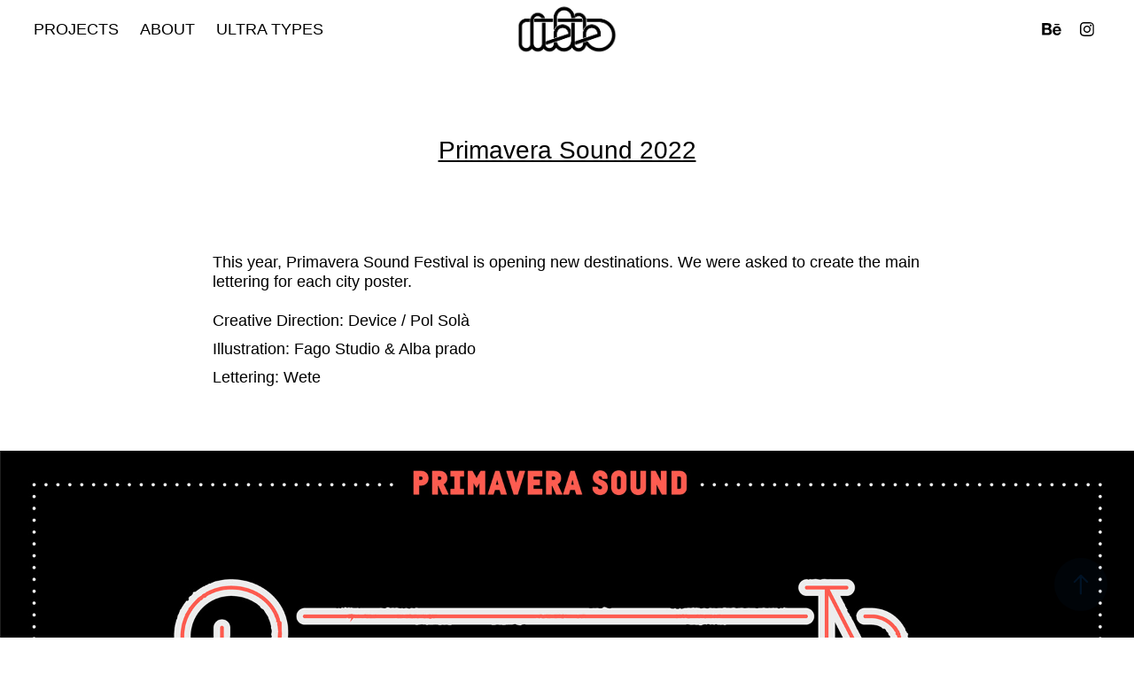

--- FILE ---
content_type: text/html; charset=utf-8
request_url: https://studiowete.com/primavera-sound-2022
body_size: 10911
content:
<!DOCTYPE HTML>
<html lang="en-US">
<head>
  <meta charset="UTF-8" />
  <meta name="viewport" content="width=device-width, initial-scale=1" />
      <meta name="keywords"  content="Calligraphy,lettering,letters,type,typography" />
      <meta name="description"  content="Graphic design, typography and illustration from Barcelona.
Diseño Gráfico, tipografía e ilustración." />
      <meta name="twitter:card"  content="summary_large_image" />
      <meta name="twitter:site"  content="@AdobePortfolio" />
      <meta  property="og:title" content="Wete Studio - Primavera Sound 2022" />
      <meta  property="og:description" content="Graphic design, typography and illustration from Barcelona.
Diseño Gráfico, tipografía e ilustración." />
      <meta  property="og:image" content="https://cdn.myportfolio.com/e56187e4f00054a4af51376ef6370f25/715b6e11-e8ae-4b97-a20b-4dca209651a0_car_4x3.png?h=d9695f2a04f773c61964a582d1a70c4e" />
        <link rel="icon" href="https://cdn.myportfolio.com/e56187e4f00054a4af51376ef6370f25/349b13c0-5064-4842-bd51-a5b943efd0f6_carw_1x1x32.jpg?h=9a1633c1aa7419fc59cfd3d03f76f2da" />
      <link rel="stylesheet" href="/dist/css/main.css" type="text/css" />
      <link rel="stylesheet" href="https://cdn.myportfolio.com/e56187e4f00054a4af51376ef6370f25/717829a48b5fad64747b7bf2f577ae731738661033.css?h=2d2dcdee524c8fa3e692e71690418c82" type="text/css" />
    <link rel="canonical" href="https://studiowete.com/primavera-sound-2022" />
      <title>Wete Studio - Primavera Sound 2022</title>
    <script type="text/javascript" src="//use.typekit.net/ik/[base64].js?cb=8dae7d4d979f383d5ca1dd118e49b6878a07c580" async onload="
    try {
      window.Typekit.load();
    } catch (e) {
      console.warn('Typekit not loaded.');
    }
    "></script>
</head>
  <body class="transition-enabled">  <div class='page-background-video page-background-video-with-panel'>
  </div>
  <div class="js-responsive-nav">
    <div class="responsive-nav has-social">
      <div class="close-responsive-click-area js-close-responsive-nav">
        <div class="close-responsive-button"></div>
      </div>
          <nav class="nav-container" data-hover-hint="nav" data-hover-hint-placement="bottom-start">
                <div class="gallery-title"><a href="/projects" >PROJECTS</a></div>
      <div class="page-title">
        <a href="/about" >ABOUT</a>
      </div>
      <div class="link-title">
        <a href="http://www.ultratypes.com/" target="_blank">ULTRA TYPES</a>
      </div>
          </nav>
        <div class="social pf-nav-social" data-context="theme.nav" data-hover-hint="navSocialIcons" data-hover-hint-placement="bottom-start">
          <ul>
                  <li>
                    <a href="https://www.behance.net/wedtmo" target="_blank">
                      <svg id="Layer_1" data-name="Layer 1" xmlns="http://www.w3.org/2000/svg" viewBox="0 0 30 24" class="icon"><path id="path-1" d="M18.83,14.38a2.78,2.78,0,0,0,.65,1.9,2.31,2.31,0,0,0,1.7.59,2.31,2.31,0,0,0,1.38-.41,1.79,1.79,0,0,0,.71-0.87h2.31a4.48,4.48,0,0,1-1.71,2.53,5,5,0,0,1-2.78.76,5.53,5.53,0,0,1-2-.37,4.34,4.34,0,0,1-1.55-1,4.77,4.77,0,0,1-1-1.63,6.29,6.29,0,0,1,0-4.13,4.83,4.83,0,0,1,1-1.64A4.64,4.64,0,0,1,19.09,9a4.86,4.86,0,0,1,2-.4A4.5,4.5,0,0,1,23.21,9a4.36,4.36,0,0,1,1.5,1.3,5.39,5.39,0,0,1,.84,1.86,7,7,0,0,1,.18,2.18h-6.9Zm3.67-3.24A1.94,1.94,0,0,0,21,10.6a2.26,2.26,0,0,0-1,.22,2,2,0,0,0-.66.54,1.94,1.94,0,0,0-.35.69,3.47,3.47,0,0,0-.12.65h4.29A2.75,2.75,0,0,0,22.5,11.14ZM18.29,6h5.36V7.35H18.29V6ZM13.89,17.7a4.4,4.4,0,0,1-1.51.7,6.44,6.44,0,0,1-1.73.22H4.24V5.12h6.24a7.7,7.7,0,0,1,1.73.17,3.67,3.67,0,0,1,1.33.56,2.6,2.6,0,0,1,.86,1,3.74,3.74,0,0,1,.3,1.58,3,3,0,0,1-.46,1.7,3.33,3.33,0,0,1-1.35,1.12,3.19,3.19,0,0,1,1.82,1.26,3.79,3.79,0,0,1,.59,2.17,3.79,3.79,0,0,1-.39,1.77A3.24,3.24,0,0,1,13.89,17.7ZM11.72,8.19a1.25,1.25,0,0,0-.45-0.47,1.88,1.88,0,0,0-.64-0.24,5.5,5.5,0,0,0-.76-0.05H7.16v3.16h3a2,2,0,0,0,1.28-.38A1.43,1.43,0,0,0,11.89,9,1.73,1.73,0,0,0,11.72,8.19ZM11.84,13a2.39,2.39,0,0,0-1.52-.45H7.16v3.73h3.11a3.61,3.61,0,0,0,.82-0.09A2,2,0,0,0,11.77,16a1.39,1.39,0,0,0,.47-0.54,1.85,1.85,0,0,0,.17-0.88A1.77,1.77,0,0,0,11.84,13Z"/></svg>
                    </a>
                  </li>
                  <li>
                    <a href="https://www.instagram.com/weteone/" target="_blank">
                      <svg version="1.1" id="Layer_1" xmlns="http://www.w3.org/2000/svg" xmlns:xlink="http://www.w3.org/1999/xlink" viewBox="0 0 30 24" style="enable-background:new 0 0 30 24;" xml:space="preserve" class="icon">
                      <g>
                        <path d="M15,5.4c2.1,0,2.4,0,3.2,0c0.8,0,1.2,0.2,1.5,0.3c0.4,0.1,0.6,0.3,0.9,0.6c0.3,0.3,0.5,0.5,0.6,0.9
                          c0.1,0.3,0.2,0.7,0.3,1.5c0,0.8,0,1.1,0,3.2s0,2.4,0,3.2c0,0.8-0.2,1.2-0.3,1.5c-0.1,0.4-0.3,0.6-0.6,0.9c-0.3,0.3-0.5,0.5-0.9,0.6
                          c-0.3,0.1-0.7,0.2-1.5,0.3c-0.8,0-1.1,0-3.2,0s-2.4,0-3.2,0c-0.8,0-1.2-0.2-1.5-0.3c-0.4-0.1-0.6-0.3-0.9-0.6
                          c-0.3-0.3-0.5-0.5-0.6-0.9c-0.1-0.3-0.2-0.7-0.3-1.5c0-0.8,0-1.1,0-3.2s0-2.4,0-3.2c0-0.8,0.2-1.2,0.3-1.5c0.1-0.4,0.3-0.6,0.6-0.9
                          c0.3-0.3,0.5-0.5,0.9-0.6c0.3-0.1,0.7-0.2,1.5-0.3C12.6,5.4,12.9,5.4,15,5.4 M15,4c-2.2,0-2.4,0-3.3,0c-0.9,0-1.4,0.2-1.9,0.4
                          c-0.5,0.2-1,0.5-1.4,0.9C7.9,5.8,7.6,6.2,7.4,6.8C7.2,7.3,7.1,7.9,7,8.7C7,9.6,7,9.8,7,12s0,2.4,0,3.3c0,0.9,0.2,1.4,0.4,1.9
                          c0.2,0.5,0.5,1,0.9,1.4c0.4,0.4,0.9,0.7,1.4,0.9c0.5,0.2,1.1,0.3,1.9,0.4c0.9,0,1.1,0,3.3,0s2.4,0,3.3,0c0.9,0,1.4-0.2,1.9-0.4
                          c0.5-0.2,1-0.5,1.4-0.9c0.4-0.4,0.7-0.9,0.9-1.4c0.2-0.5,0.3-1.1,0.4-1.9c0-0.9,0-1.1,0-3.3s0-2.4,0-3.3c0-0.9-0.2-1.4-0.4-1.9
                          c-0.2-0.5-0.5-1-0.9-1.4c-0.4-0.4-0.9-0.7-1.4-0.9c-0.5-0.2-1.1-0.3-1.9-0.4C17.4,4,17.2,4,15,4L15,4L15,4z"/>
                        <path d="M15,7.9c-2.3,0-4.1,1.8-4.1,4.1s1.8,4.1,4.1,4.1s4.1-1.8,4.1-4.1S17.3,7.9,15,7.9L15,7.9z M15,14.7c-1.5,0-2.7-1.2-2.7-2.7
                          c0-1.5,1.2-2.7,2.7-2.7s2.7,1.2,2.7,2.7C17.7,13.5,16.5,14.7,15,14.7L15,14.7z"/>
                        <path d="M20.2,7.7c0,0.5-0.4,1-1,1s-1-0.4-1-1s0.4-1,1-1S20.2,7.2,20.2,7.7L20.2,7.7z"/>
                      </g>
                      </svg>
                    </a>
                  </li>
          </ul>
        </div>
    </div>
  </div>
    <header class="site-header js-site-header  js-fixed-nav" data-context="theme.nav" data-hover-hint="nav" data-hover-hint-placement="top-start">
        <nav class="nav-container" data-hover-hint="nav" data-hover-hint-placement="bottom-start">
                <div class="gallery-title"><a href="/projects" >PROJECTS</a></div>
      <div class="page-title">
        <a href="/about" >ABOUT</a>
      </div>
      <div class="link-title">
        <a href="http://www.ultratypes.com/" target="_blank">ULTRA TYPES</a>
      </div>
        </nav>
        <div class="logo-wrap" data-context="theme.logo.header" data-hover-hint="logo" data-hover-hint-placement="bottom-start">
          <div class="logo e2e-site-logo-text logo-image  ">
    <a href="/projects" class="image-normal image-link">
      <img src="https://cdn.myportfolio.com/e56187e4f00054a4af51376ef6370f25/48dca30b-1940-49ae-95c5-e8932642c475_rwc_2x0x297x141x4096.png?h=a24a1bf8789fb80942a384b35c8b150c" alt="WETE">
    </a>
          </div>
        </div>
        <div class="social pf-nav-social" data-context="theme.nav" data-hover-hint="navSocialIcons" data-hover-hint-placement="bottom-start">
          <ul>
                  <li>
                    <a href="https://www.behance.net/wedtmo" target="_blank">
                      <svg id="Layer_1" data-name="Layer 1" xmlns="http://www.w3.org/2000/svg" viewBox="0 0 30 24" class="icon"><path id="path-1" d="M18.83,14.38a2.78,2.78,0,0,0,.65,1.9,2.31,2.31,0,0,0,1.7.59,2.31,2.31,0,0,0,1.38-.41,1.79,1.79,0,0,0,.71-0.87h2.31a4.48,4.48,0,0,1-1.71,2.53,5,5,0,0,1-2.78.76,5.53,5.53,0,0,1-2-.37,4.34,4.34,0,0,1-1.55-1,4.77,4.77,0,0,1-1-1.63,6.29,6.29,0,0,1,0-4.13,4.83,4.83,0,0,1,1-1.64A4.64,4.64,0,0,1,19.09,9a4.86,4.86,0,0,1,2-.4A4.5,4.5,0,0,1,23.21,9a4.36,4.36,0,0,1,1.5,1.3,5.39,5.39,0,0,1,.84,1.86,7,7,0,0,1,.18,2.18h-6.9Zm3.67-3.24A1.94,1.94,0,0,0,21,10.6a2.26,2.26,0,0,0-1,.22,2,2,0,0,0-.66.54,1.94,1.94,0,0,0-.35.69,3.47,3.47,0,0,0-.12.65h4.29A2.75,2.75,0,0,0,22.5,11.14ZM18.29,6h5.36V7.35H18.29V6ZM13.89,17.7a4.4,4.4,0,0,1-1.51.7,6.44,6.44,0,0,1-1.73.22H4.24V5.12h6.24a7.7,7.7,0,0,1,1.73.17,3.67,3.67,0,0,1,1.33.56,2.6,2.6,0,0,1,.86,1,3.74,3.74,0,0,1,.3,1.58,3,3,0,0,1-.46,1.7,3.33,3.33,0,0,1-1.35,1.12,3.19,3.19,0,0,1,1.82,1.26,3.79,3.79,0,0,1,.59,2.17,3.79,3.79,0,0,1-.39,1.77A3.24,3.24,0,0,1,13.89,17.7ZM11.72,8.19a1.25,1.25,0,0,0-.45-0.47,1.88,1.88,0,0,0-.64-0.24,5.5,5.5,0,0,0-.76-0.05H7.16v3.16h3a2,2,0,0,0,1.28-.38A1.43,1.43,0,0,0,11.89,9,1.73,1.73,0,0,0,11.72,8.19ZM11.84,13a2.39,2.39,0,0,0-1.52-.45H7.16v3.73h3.11a3.61,3.61,0,0,0,.82-0.09A2,2,0,0,0,11.77,16a1.39,1.39,0,0,0,.47-0.54,1.85,1.85,0,0,0,.17-0.88A1.77,1.77,0,0,0,11.84,13Z"/></svg>
                    </a>
                  </li>
                  <li>
                    <a href="https://www.instagram.com/weteone/" target="_blank">
                      <svg version="1.1" id="Layer_1" xmlns="http://www.w3.org/2000/svg" xmlns:xlink="http://www.w3.org/1999/xlink" viewBox="0 0 30 24" style="enable-background:new 0 0 30 24;" xml:space="preserve" class="icon">
                      <g>
                        <path d="M15,5.4c2.1,0,2.4,0,3.2,0c0.8,0,1.2,0.2,1.5,0.3c0.4,0.1,0.6,0.3,0.9,0.6c0.3,0.3,0.5,0.5,0.6,0.9
                          c0.1,0.3,0.2,0.7,0.3,1.5c0,0.8,0,1.1,0,3.2s0,2.4,0,3.2c0,0.8-0.2,1.2-0.3,1.5c-0.1,0.4-0.3,0.6-0.6,0.9c-0.3,0.3-0.5,0.5-0.9,0.6
                          c-0.3,0.1-0.7,0.2-1.5,0.3c-0.8,0-1.1,0-3.2,0s-2.4,0-3.2,0c-0.8,0-1.2-0.2-1.5-0.3c-0.4-0.1-0.6-0.3-0.9-0.6
                          c-0.3-0.3-0.5-0.5-0.6-0.9c-0.1-0.3-0.2-0.7-0.3-1.5c0-0.8,0-1.1,0-3.2s0-2.4,0-3.2c0-0.8,0.2-1.2,0.3-1.5c0.1-0.4,0.3-0.6,0.6-0.9
                          c0.3-0.3,0.5-0.5,0.9-0.6c0.3-0.1,0.7-0.2,1.5-0.3C12.6,5.4,12.9,5.4,15,5.4 M15,4c-2.2,0-2.4,0-3.3,0c-0.9,0-1.4,0.2-1.9,0.4
                          c-0.5,0.2-1,0.5-1.4,0.9C7.9,5.8,7.6,6.2,7.4,6.8C7.2,7.3,7.1,7.9,7,8.7C7,9.6,7,9.8,7,12s0,2.4,0,3.3c0,0.9,0.2,1.4,0.4,1.9
                          c0.2,0.5,0.5,1,0.9,1.4c0.4,0.4,0.9,0.7,1.4,0.9c0.5,0.2,1.1,0.3,1.9,0.4c0.9,0,1.1,0,3.3,0s2.4,0,3.3,0c0.9,0,1.4-0.2,1.9-0.4
                          c0.5-0.2,1-0.5,1.4-0.9c0.4-0.4,0.7-0.9,0.9-1.4c0.2-0.5,0.3-1.1,0.4-1.9c0-0.9,0-1.1,0-3.3s0-2.4,0-3.3c0-0.9-0.2-1.4-0.4-1.9
                          c-0.2-0.5-0.5-1-0.9-1.4c-0.4-0.4-0.9-0.7-1.4-0.9c-0.5-0.2-1.1-0.3-1.9-0.4C17.4,4,17.2,4,15,4L15,4L15,4z"/>
                        <path d="M15,7.9c-2.3,0-4.1,1.8-4.1,4.1s1.8,4.1,4.1,4.1s4.1-1.8,4.1-4.1S17.3,7.9,15,7.9L15,7.9z M15,14.7c-1.5,0-2.7-1.2-2.7-2.7
                          c0-1.5,1.2-2.7,2.7-2.7s2.7,1.2,2.7,2.7C17.7,13.5,16.5,14.7,15,14.7L15,14.7z"/>
                        <path d="M20.2,7.7c0,0.5-0.4,1-1,1s-1-0.4-1-1s0.4-1,1-1S20.2,7.2,20.2,7.7L20.2,7.7z"/>
                      </g>
                      </svg>
                    </a>
                  </li>
          </ul>
        </div>
        <div class="hamburger-click-area js-hamburger">
          <div class="hamburger">
            <i></i>
            <i></i>
            <i></i>
          </div>
        </div>
    </header>
    <div class="header-placeholder"></div>
  <div class="site-wrap cfix js-site-wrap">
    <div class="site-container">
      <div class="site-content e2e-site-content">
        <main>
  <div class="page-container" data-context="page.page.container" data-hover-hint="pageContainer">
    <section class="page standard-modules">
        <header class="page-header content" data-context="pages" data-identity="id:p62010db03f93241d716d2fc25c34034684d664d210c0944f378a7" data-hover-hint="pageHeader" data-hover-hint-id="p62010db03f93241d716d2fc25c34034684d664d210c0944f378a7">
            <h1 class="title preserve-whitespace e2e-site-logo-text">Primavera Sound 2022</h1>
            <p class="description"></p>
        </header>
      <div class="page-content js-page-content" data-context="pages" data-identity="id:p62010db03f93241d716d2fc25c34034684d664d210c0944f378a7">
        <div id="project-canvas" class="js-project-modules modules content">
          <div id="project-modules">
              
              
              
              
              
              <div class="project-module module text project-module-text align-center js-project-module e2e-site-project-module-text">
  <div class="rich-text js-text-editable module-text"><div><span data-style-network="color:#FFFFFF;" data-class-network="texteditor-inline-color">This year, Primavera Sound Festival is opening new destinations. We were asked to create the main lettering for each city poster. <br><br>Creative Direction: Device / Pol Solà</span></div><div><span data-style-network="color:#FFFFFF;" data-class-network="texteditor-inline-color">Illustration: Fago Studio &amp; Alba prado</span></div><div><span data-style-network="color:#FFFFFF;" data-class-network="texteditor-inline-color">Lettering: Wete</span><br><br></div></div>
</div>

              
              
              
              
              
              <div class="project-module module image project-module-image js-js-project-module" >

  

  
     <div class="js-lightbox" data-src="https://cdn.myportfolio.com/e56187e4f00054a4af51376ef6370f25/82aff3b7-3bbb-4d39-923b-846e507f5f5c.jpg?h=798ba1817bb11c556d8a8e32f8dee039">
           <img
             class="js-lazy e2e-site-project-module-image"
             src="[data-uri]"
             data-src="https://cdn.myportfolio.com/e56187e4f00054a4af51376ef6370f25/82aff3b7-3bbb-4d39-923b-846e507f5f5c_rw_1920.jpg?h=37b6d7f933ca2d4de63666f0df07f054"
             data-srcset="https://cdn.myportfolio.com/e56187e4f00054a4af51376ef6370f25/82aff3b7-3bbb-4d39-923b-846e507f5f5c_rw_600.jpg?h=c5fb73eb3cd9218112ba70ed8cac7521 600w,https://cdn.myportfolio.com/e56187e4f00054a4af51376ef6370f25/82aff3b7-3bbb-4d39-923b-846e507f5f5c_rw_1200.jpg?h=5a6c3af67a88d0a765f1dd9fddf08725 1200w,https://cdn.myportfolio.com/e56187e4f00054a4af51376ef6370f25/82aff3b7-3bbb-4d39-923b-846e507f5f5c_rw_1920.jpg?h=37b6d7f933ca2d4de63666f0df07f054 1920w,"
             data-sizes="(max-width: 1920px) 100vw, 1920px"
             width="1920"
             height="0"
             style="padding-bottom: 100%; background: rgba(0, 0, 0, 0.03)"
             
           >
     </div>
  

</div>

              
              
              
              
              
              
              
              
              
              <div class="project-module module image project-module-image js-js-project-module" >

  

  
     <div class="js-lightbox" data-src="https://cdn.myportfolio.com/e56187e4f00054a4af51376ef6370f25/2aeca5ec-4f43-482a-8f1e-b6ae538965ee.jpg?h=17db6032b6498cae8a1fca98e40c414c">
           <img
             class="js-lazy e2e-site-project-module-image"
             src="[data-uri]"
             data-src="https://cdn.myportfolio.com/e56187e4f00054a4af51376ef6370f25/2aeca5ec-4f43-482a-8f1e-b6ae538965ee_rw_1920.jpg?h=9830ede4d0b42c98c2efa9822e0a957e"
             data-srcset="https://cdn.myportfolio.com/e56187e4f00054a4af51376ef6370f25/2aeca5ec-4f43-482a-8f1e-b6ae538965ee_rw_600.jpg?h=165477c37875e02fdac452f8e87ff425 600w,https://cdn.myportfolio.com/e56187e4f00054a4af51376ef6370f25/2aeca5ec-4f43-482a-8f1e-b6ae538965ee_rw_1200.jpg?h=22d52df81c440e3ea92302f114c7d753 1200w,https://cdn.myportfolio.com/e56187e4f00054a4af51376ef6370f25/2aeca5ec-4f43-482a-8f1e-b6ae538965ee_rw_1920.jpg?h=9830ede4d0b42c98c2efa9822e0a957e 1920w,"
             data-sizes="(max-width: 1920px) 100vw, 1920px"
             width="1920"
             height="0"
             style="padding-bottom: 56.17%; background: rgba(0, 0, 0, 0.03)"
             
           >
     </div>
  

</div>

              
              
              
              
              
              
              
              
              
              <div class="project-module module image project-module-image js-js-project-module" >

  

  
     <div class="js-lightbox" data-src="https://cdn.myportfolio.com/e56187e4f00054a4af51376ef6370f25/a8d4b630-9f7d-4fe6-89c8-ade6f1c7548c.png?h=55e874d79d83d2b6fdeb6cf6f74f22cd">
           <img
             class="js-lazy e2e-site-project-module-image"
             src="[data-uri]"
             data-src="https://cdn.myportfolio.com/e56187e4f00054a4af51376ef6370f25/a8d4b630-9f7d-4fe6-89c8-ade6f1c7548c_rw_1920.png?h=a8f3fd19d70db631b39b76d40ea56982"
             data-srcset="https://cdn.myportfolio.com/e56187e4f00054a4af51376ef6370f25/a8d4b630-9f7d-4fe6-89c8-ade6f1c7548c_rw_600.png?h=3b626665d0a75c591871477a687ac14d 600w,https://cdn.myportfolio.com/e56187e4f00054a4af51376ef6370f25/a8d4b630-9f7d-4fe6-89c8-ade6f1c7548c_rw_1200.png?h=3557316588ed6d7375a1225ecefec2b1 1200w,https://cdn.myportfolio.com/e56187e4f00054a4af51376ef6370f25/a8d4b630-9f7d-4fe6-89c8-ade6f1c7548c_rw_1920.png?h=a8f3fd19d70db631b39b76d40ea56982 1920w,"
             data-sizes="(max-width: 1920px) 100vw, 1920px"
             width="1920"
             height="0"
             style="padding-bottom: 100%; background: rgba(0, 0, 0, 0.03)"
             
           >
     </div>
  

</div>

              
              
              
              
              
              
              
              
              
              <div class="project-module module image project-module-image js-js-project-module" >

  

  
     <div class="js-lightbox" data-src="https://cdn.myportfolio.com/e56187e4f00054a4af51376ef6370f25/773b16d0-d3cb-4ab3-a12c-52737356e7a6.png?h=4381a3c135a003bc2b0a5702e75b3a0a">
           <img
             class="js-lazy e2e-site-project-module-image"
             src="[data-uri]"
             data-src="https://cdn.myportfolio.com/e56187e4f00054a4af51376ef6370f25/773b16d0-d3cb-4ab3-a12c-52737356e7a6_rw_1920.png?h=5afda231ab49aeb59ccc34a9ad56b208"
             data-srcset="https://cdn.myportfolio.com/e56187e4f00054a4af51376ef6370f25/773b16d0-d3cb-4ab3-a12c-52737356e7a6_rw_600.png?h=4bab38f8a7894ea43b59eca28b222b5f 600w,https://cdn.myportfolio.com/e56187e4f00054a4af51376ef6370f25/773b16d0-d3cb-4ab3-a12c-52737356e7a6_rw_1200.png?h=73d8d7d1e36ec80938eceda8c83dc4a0 1200w,https://cdn.myportfolio.com/e56187e4f00054a4af51376ef6370f25/773b16d0-d3cb-4ab3-a12c-52737356e7a6_rw_1920.png?h=5afda231ab49aeb59ccc34a9ad56b208 1920w,"
             data-sizes="(max-width: 1920px) 100vw, 1920px"
             width="1920"
             height="0"
             style="padding-bottom: 100%; background: rgba(0, 0, 0, 0.03)"
             
           >
     </div>
  

</div>

              
              
              
              
              
              
              
              
              
              <div class="project-module module image project-module-image js-js-project-module" >

  

  
     <div class="js-lightbox" data-src="https://cdn.myportfolio.com/e56187e4f00054a4af51376ef6370f25/faa3aed8-55ca-41e3-a064-70130b4c3059.png?h=fce2936935ebd86e3aa56d5827cb2879">
           <img
             class="js-lazy e2e-site-project-module-image"
             src="[data-uri]"
             data-src="https://cdn.myportfolio.com/e56187e4f00054a4af51376ef6370f25/faa3aed8-55ca-41e3-a064-70130b4c3059_rw_1200.png?h=2920c73f7597b4b201af9adff91e3301"
             data-srcset="https://cdn.myportfolio.com/e56187e4f00054a4af51376ef6370f25/faa3aed8-55ca-41e3-a064-70130b4c3059_rw_600.png?h=a08ece3b14d47bc8af5002434d56c34f 600w,https://cdn.myportfolio.com/e56187e4f00054a4af51376ef6370f25/faa3aed8-55ca-41e3-a064-70130b4c3059_rw_1200.png?h=2920c73f7597b4b201af9adff91e3301 828w,"
             data-sizes="(max-width: 828px) 100vw, 828px"
             width="828"
             height="0"
             style="padding-bottom: 133.33%; background: rgba(0, 0, 0, 0.03)"
             
           >
     </div>
  

</div>

              
              
              
              
              
              
              
              
          </div>
        </div>
      </div>
    </section>
          <section class="other-projects" data-context="page.page.other_pages" data-hover-hint="otherPages">
            <div class="title-wrapper">
              <div class="title-container">
                  <h3 class="other-projects-title preserve-whitespace">You may also like</h3>
              </div>
            </div>
            <div class="project-covers">
                  <a class="project-cover js-project-cover-touch hold-space" href="/versace-the-greca-maze" data-context="pages" data-identity="id:p620107eaada1904df58a416cc647e226c9b012ce432047b0eae1c">
                    <div class="cover-content-container">
                      <div class="cover-image-wrap">
                        <div class="cover-image">
                            <div class="cover cover-normal">

            <img
              class="cover__img js-lazy"
              src="https://cdn.myportfolio.com/e56187e4f00054a4af51376ef6370f25/5640d5a6-2171-4e1c-8651-0ffbdaa69934_carw_4x3x32.jpg?h=bd814fd1e5e310ed37a56a101651d9b0"
              data-src="https://cdn.myportfolio.com/e56187e4f00054a4af51376ef6370f25/5640d5a6-2171-4e1c-8651-0ffbdaa69934_car_4x3.jpg?h=d7bd432e11404904154049a405de38af"
              data-srcset="https://cdn.myportfolio.com/e56187e4f00054a4af51376ef6370f25/5640d5a6-2171-4e1c-8651-0ffbdaa69934_carw_4x3x640.jpg?h=6d823a6d6a011518ec1b585282a8654c 640w, https://cdn.myportfolio.com/e56187e4f00054a4af51376ef6370f25/5640d5a6-2171-4e1c-8651-0ffbdaa69934_carw_4x3x1280.jpg?h=e8ba6165d5f465db5d39f497deea43c0 1280w, https://cdn.myportfolio.com/e56187e4f00054a4af51376ef6370f25/5640d5a6-2171-4e1c-8651-0ffbdaa69934_carw_4x3x1366.jpg?h=23bd0c28cb9d52b03c51cf2dcdb53b56 1366w, https://cdn.myportfolio.com/e56187e4f00054a4af51376ef6370f25/5640d5a6-2171-4e1c-8651-0ffbdaa69934_carw_4x3x1920.jpg?h=22d3f2dea29c0ce837c07a6108188acb 1920w, https://cdn.myportfolio.com/e56187e4f00054a4af51376ef6370f25/5640d5a6-2171-4e1c-8651-0ffbdaa69934_carw_4x3x2560.jpg?h=c659f0f44fe718447d9a1c06c87b1fce 2560w, https://cdn.myportfolio.com/e56187e4f00054a4af51376ef6370f25/5640d5a6-2171-4e1c-8651-0ffbdaa69934_carw_4x3x5120.jpg?h=35a0c3205539c9b7ed49976c3471230a 5120w"
              data-sizes="(max-width: 540px) 100vw, (max-width: 768px) 50vw, calc(1500px / 3)"
            >
                                      </div>
                        </div>
                      </div>
                      <div class="details-wrap">
                        <div class="details">
                          <div class="details-inner">
                              <div class="title preserve-whitespace">Versace - The Greca maze</div>
                              <div class="date">2022</div>
                          </div>
                        </div>
                      </div>
                    </div>
                  </a>
                  <a class="project-cover js-project-cover-touch hold-space" href="/avatr-001-x-mmw" data-context="pages" data-identity="id:p67a0ff61def4d35e8d7f8f1095763419e7f4fd571e8f89864a327">
                    <div class="cover-content-container">
                      <div class="cover-image-wrap">
                        <div class="cover-image">
                            <div class="cover cover-normal">

            <img
              class="cover__img js-lazy"
              src="https://cdn.myportfolio.com/e56187e4f00054a4af51376ef6370f25/0197457c-09f1-447e-82e5-a640f2e0e0b6_rwc_713x226x1915x1436x32.png?h=7a634e02d21c8b359d08df46b704732f"
              data-src="https://cdn.myportfolio.com/e56187e4f00054a4af51376ef6370f25/0197457c-09f1-447e-82e5-a640f2e0e0b6_rwc_713x226x1915x1436x1915.png?h=7ac58518769147ce33cbead637864f72"
              data-srcset="https://cdn.myportfolio.com/e56187e4f00054a4af51376ef6370f25/0197457c-09f1-447e-82e5-a640f2e0e0b6_rwc_713x226x1915x1436x640.png?h=cd6f094290af94a5162127d10f370af2 640w, https://cdn.myportfolio.com/e56187e4f00054a4af51376ef6370f25/0197457c-09f1-447e-82e5-a640f2e0e0b6_rwc_713x226x1915x1436x1280.png?h=36618872e4a404da0673be6152837e06 1280w, https://cdn.myportfolio.com/e56187e4f00054a4af51376ef6370f25/0197457c-09f1-447e-82e5-a640f2e0e0b6_rwc_713x226x1915x1436x1366.png?h=d31429bb4be13dc209045a8183d3414a 1366w, https://cdn.myportfolio.com/e56187e4f00054a4af51376ef6370f25/0197457c-09f1-447e-82e5-a640f2e0e0b6_rwc_713x226x1915x1436x1920.png?h=f646bb5306c3c25c2b9af16b96b25db7 1920w, https://cdn.myportfolio.com/e56187e4f00054a4af51376ef6370f25/0197457c-09f1-447e-82e5-a640f2e0e0b6_rwc_713x226x1915x1436x2560.png?h=a6c86e52dc5ae87e29f6bdad873cd9e1 2560w, https://cdn.myportfolio.com/e56187e4f00054a4af51376ef6370f25/0197457c-09f1-447e-82e5-a640f2e0e0b6_rwc_713x226x1915x1436x1915.png?h=7ac58518769147ce33cbead637864f72 5120w"
              data-sizes="(max-width: 540px) 100vw, (max-width: 768px) 50vw, calc(1500px / 3)"
            >
                                      </div>
                        </div>
                      </div>
                      <div class="details-wrap">
                        <div class="details">
                          <div class="details-inner">
                              <div class="title preserve-whitespace">AVATR | 001 x MMW</div>
                              <div class="date">2025</div>
                          </div>
                        </div>
                      </div>
                    </div>
                  </a>
                  <a class="project-cover js-project-cover-touch hold-space" href="/les-journees-particulieres-lvmh" data-context="pages" data-identity="id:p57854ad908c94fc81b8f2a63d0db46a29eaaa266c545aba6d6d8c">
                    <div class="cover-content-container">
                      <div class="cover-image-wrap">
                        <div class="cover-image">
                            <div class="cover cover-normal">

            <img
              class="cover__img js-lazy"
              src="https://cdn.myportfolio.com/e56187e4f00054a4af51376ef6370f25/e1b7a7e2-212b-4597-84e8-2e9d997f4268_carw_4x3x32.jpg?h=192e8a7ef795b1d718d6d2e12c3e9fb1"
              data-src="https://cdn.myportfolio.com/e56187e4f00054a4af51376ef6370f25/e1b7a7e2-212b-4597-84e8-2e9d997f4268_car_4x3.jpg?h=28123bc88711d1d083c01c9934e4e78f"
              data-srcset="https://cdn.myportfolio.com/e56187e4f00054a4af51376ef6370f25/e1b7a7e2-212b-4597-84e8-2e9d997f4268_carw_4x3x640.jpg?h=ae2691bbd5ca72b4fef859a5304194a4 640w, https://cdn.myportfolio.com/e56187e4f00054a4af51376ef6370f25/e1b7a7e2-212b-4597-84e8-2e9d997f4268_carw_4x3x1280.jpg?h=9cafd9e9060e027fae166783d2c8bd82 1280w, https://cdn.myportfolio.com/e56187e4f00054a4af51376ef6370f25/e1b7a7e2-212b-4597-84e8-2e9d997f4268_carw_4x3x1366.jpg?h=b0d3762d14f9ba8f129fde106c94aae6 1366w, https://cdn.myportfolio.com/e56187e4f00054a4af51376ef6370f25/e1b7a7e2-212b-4597-84e8-2e9d997f4268_carw_4x3x1920.jpg?h=87a48981215f0bd6d0bb63f123a66e00 1920w, https://cdn.myportfolio.com/e56187e4f00054a4af51376ef6370f25/e1b7a7e2-212b-4597-84e8-2e9d997f4268_carw_4x3x2560.jpg?h=8ae9fc8307805aa9d5f1440971edd898 2560w, https://cdn.myportfolio.com/e56187e4f00054a4af51376ef6370f25/e1b7a7e2-212b-4597-84e8-2e9d997f4268_carw_4x3x5120.jpg?h=ae822cfb8714c39df6e57ef697951ccc 5120w"
              data-sizes="(max-width: 540px) 100vw, (max-width: 768px) 50vw, calc(1500px / 3)"
            >
                                      </div>
                        </div>
                      </div>
                      <div class="details-wrap">
                        <div class="details">
                          <div class="details-inner">
                              <div class="title preserve-whitespace">Les Journées Particulières -LVMH</div>
                              <div class="date">2016</div>
                          </div>
                        </div>
                      </div>
                    </div>
                  </a>
                  <a class="project-cover js-project-cover-touch hold-space" href="/ut-nickel-script" data-context="pages" data-identity="id:p569e102e758d93aa3b3cdc89d556484da5d7b5cf6e08d9122d247">
                    <div class="cover-content-container">
                      <div class="cover-image-wrap">
                        <div class="cover-image">
                            <div class="cover cover-normal">

            <img
              class="cover__img js-lazy"
              src="https://cdn.myportfolio.com/e56187e4f00054a4af51376ef6370f25/8eddcc4554534bd8614ab3e95531cb71ad5eb2729a68a81bbde9810100bcc615c08d877abb21438f_carw_4x3x32.png?h=aae4c9c911b42fbbef07f19d10c72ef3&amp;url=aHR0cHM6Ly9taXItczMtY2RuLWNmLmJlaGFuY2UubmV0L3Byb2plY3RzL29yaWdpbmFsL2YyYTIzYjIzODcwOTU5LjU1MDk0NjMzMjAxYWQucG5n"
              data-src="https://cdn.myportfolio.com/e56187e4f00054a4af51376ef6370f25/8eddcc4554534bd8614ab3e95531cb71ad5eb2729a68a81bbde9810100bcc615c08d877abb21438f_car_4x3.png?h=ea6cc03bfca741e77c5b13ac6f317fea&amp;url=aHR0cHM6Ly9taXItczMtY2RuLWNmLmJlaGFuY2UubmV0L3Byb2plY3RzL29yaWdpbmFsL2YyYTIzYjIzODcwOTU5LjU1MDk0NjMzMjAxYWQucG5n"
              data-srcset="https://cdn.myportfolio.com/e56187e4f00054a4af51376ef6370f25/8eddcc4554534bd8614ab3e95531cb71ad5eb2729a68a81bbde9810100bcc615c08d877abb21438f_carw_4x3x640.png?h=36b7a520c1e1d7e24ee36b4ac9bd4710&amp;url=aHR0cHM6Ly9taXItczMtY2RuLWNmLmJlaGFuY2UubmV0L3Byb2plY3RzL29yaWdpbmFsL2YyYTIzYjIzODcwOTU5LjU1MDk0NjMzMjAxYWQucG5n 640w, https://cdn.myportfolio.com/e56187e4f00054a4af51376ef6370f25/8eddcc4554534bd8614ab3e95531cb71ad5eb2729a68a81bbde9810100bcc615c08d877abb21438f_carw_4x3x1280.png?h=531fc41abf6b5fba77cf746c1b4e239b&amp;url=aHR0cHM6Ly9taXItczMtY2RuLWNmLmJlaGFuY2UubmV0L3Byb2plY3RzL29yaWdpbmFsL2YyYTIzYjIzODcwOTU5LjU1MDk0NjMzMjAxYWQucG5n 1280w, https://cdn.myportfolio.com/e56187e4f00054a4af51376ef6370f25/8eddcc4554534bd8614ab3e95531cb71ad5eb2729a68a81bbde9810100bcc615c08d877abb21438f_carw_4x3x1366.png?h=8e6e1c03d1686b448c6729921bb30b71&amp;url=aHR0cHM6Ly9taXItczMtY2RuLWNmLmJlaGFuY2UubmV0L3Byb2plY3RzL29yaWdpbmFsL2YyYTIzYjIzODcwOTU5LjU1MDk0NjMzMjAxYWQucG5n 1366w, https://cdn.myportfolio.com/e56187e4f00054a4af51376ef6370f25/8eddcc4554534bd8614ab3e95531cb71ad5eb2729a68a81bbde9810100bcc615c08d877abb21438f_carw_4x3x1920.png?h=7422de832a788da78c29dc13a9a7ff9f&amp;url=aHR0cHM6Ly9taXItczMtY2RuLWNmLmJlaGFuY2UubmV0L3Byb2plY3RzL29yaWdpbmFsL2YyYTIzYjIzODcwOTU5LjU1MDk0NjMzMjAxYWQucG5n 1920w, https://cdn.myportfolio.com/e56187e4f00054a4af51376ef6370f25/8eddcc4554534bd8614ab3e95531cb71ad5eb2729a68a81bbde9810100bcc615c08d877abb21438f_carw_4x3x2560.png?h=1fe690940b5c451e2d10813b8108dfe4&amp;url=aHR0cHM6Ly9taXItczMtY2RuLWNmLmJlaGFuY2UubmV0L3Byb2plY3RzL29yaWdpbmFsL2YyYTIzYjIzODcwOTU5LjU1MDk0NjMzMjAxYWQucG5n 2560w, https://cdn.myportfolio.com/e56187e4f00054a4af51376ef6370f25/8eddcc4554534bd8614ab3e95531cb71ad5eb2729a68a81bbde9810100bcc615c08d877abb21438f_carw_4x3x5120.png?h=cbd8ab08122a16062a55d0113e7666ec&amp;url=aHR0cHM6Ly9taXItczMtY2RuLWNmLmJlaGFuY2UubmV0L3Byb2plY3RzL29yaWdpbmFsL2YyYTIzYjIzODcwOTU5LjU1MDk0NjMzMjAxYWQucG5n 5120w"
              data-sizes="(max-width: 540px) 100vw, (max-width: 768px) 50vw, calc(1500px / 3)"
            >
                                      </div>
                        </div>
                      </div>
                      <div class="details-wrap">
                        <div class="details">
                          <div class="details-inner">
                              <div class="title preserve-whitespace">UT Nickel script</div>
                              <div class="date">2015</div>
                          </div>
                        </div>
                      </div>
                    </div>
                  </a>
                  <a class="project-cover js-project-cover-touch hold-space" href="/scrolling-after-sex" data-context="pages" data-identity="id:p5b03fec2d2fbd213f57130fb7421d45d0441fa4b018407525ac5b">
                    <div class="cover-content-container">
                      <div class="cover-image-wrap">
                        <div class="cover-image">
                            <div class="cover cover-normal">

            <img
              class="cover__img js-lazy"
              src="https://cdn.myportfolio.com/e56187e4f00054a4af51376ef6370f25/c03b940f-167c-481f-b327-510775745a4e_carw_4x3x32.jpg?h=fa585b2aae55f737721456006fc21b92"
              data-src="https://cdn.myportfolio.com/e56187e4f00054a4af51376ef6370f25/c03b940f-167c-481f-b327-510775745a4e_car_4x3.jpg?h=c59598d36520cb2158bcfd078a252e2e"
              data-srcset="https://cdn.myportfolio.com/e56187e4f00054a4af51376ef6370f25/c03b940f-167c-481f-b327-510775745a4e_carw_4x3x640.jpg?h=f10021ed1e20c46448ecc15316ca8f1a 640w, https://cdn.myportfolio.com/e56187e4f00054a4af51376ef6370f25/c03b940f-167c-481f-b327-510775745a4e_carw_4x3x1280.jpg?h=c3207255680f1b2c120e048b44fe635a 1280w, https://cdn.myportfolio.com/e56187e4f00054a4af51376ef6370f25/c03b940f-167c-481f-b327-510775745a4e_carw_4x3x1366.jpg?h=ebd0269c383187d435864990d1611239 1366w, https://cdn.myportfolio.com/e56187e4f00054a4af51376ef6370f25/c03b940f-167c-481f-b327-510775745a4e_carw_4x3x1920.jpg?h=182ae9525bf4ce76167daf72c48dcb22 1920w, https://cdn.myportfolio.com/e56187e4f00054a4af51376ef6370f25/c03b940f-167c-481f-b327-510775745a4e_carw_4x3x2560.jpg?h=4662298621725717dc04d4ec86fe8b85 2560w, https://cdn.myportfolio.com/e56187e4f00054a4af51376ef6370f25/c03b940f-167c-481f-b327-510775745a4e_carw_4x3x5120.jpg?h=af4d12525e003beb58c0ef3125febf2f 5120w"
              data-sizes="(max-width: 540px) 100vw, (max-width: 768px) 50vw, calc(1500px / 3)"
            >
                                      </div>
                        </div>
                      </div>
                      <div class="details-wrap">
                        <div class="details">
                          <div class="details-inner">
                              <div class="title preserve-whitespace">Scrolling After Sex</div>
                              <div class="date">2018</div>
                          </div>
                        </div>
                      </div>
                    </div>
                  </a>
                  <a class="project-cover js-project-cover-touch hold-space" href="/adobe-cannes-lions-2016-blood-sweat-tears-trophies" data-context="pages" data-identity="id:p57692d1ef379331515827c28738ba450b6b0d0118ab90d16af343">
                    <div class="cover-content-container">
                      <div class="cover-image-wrap">
                        <div class="cover-image">
                            <div class="cover cover-normal">

            <img
              class="cover__img js-lazy"
              src="https://cdn.myportfolio.com/e56187e4f00054a4af51376ef6370f25/b1ac7af9-685a-4543-a38f-13de546b93b0_carw_4x3x32.jpg?h=f2e7a6d48ad36c92bc1e83271d822879"
              data-src="https://cdn.myportfolio.com/e56187e4f00054a4af51376ef6370f25/b1ac7af9-685a-4543-a38f-13de546b93b0_car_4x3.jpg?h=96a181c3b8b15aa4a0f837325cc98a12"
              data-srcset="https://cdn.myportfolio.com/e56187e4f00054a4af51376ef6370f25/b1ac7af9-685a-4543-a38f-13de546b93b0_carw_4x3x640.jpg?h=8ccc945aede12c08e94472f4431bf425 640w, https://cdn.myportfolio.com/e56187e4f00054a4af51376ef6370f25/b1ac7af9-685a-4543-a38f-13de546b93b0_carw_4x3x1280.jpg?h=a58524f6fce74bf4d6af7f5388f1593c 1280w, https://cdn.myportfolio.com/e56187e4f00054a4af51376ef6370f25/b1ac7af9-685a-4543-a38f-13de546b93b0_carw_4x3x1366.jpg?h=bbbaf26bf297c8713abe1af7446bd9af 1366w, https://cdn.myportfolio.com/e56187e4f00054a4af51376ef6370f25/b1ac7af9-685a-4543-a38f-13de546b93b0_carw_4x3x1920.jpg?h=4840333feefbaf1bad26aae13c4eff59 1920w, https://cdn.myportfolio.com/e56187e4f00054a4af51376ef6370f25/b1ac7af9-685a-4543-a38f-13de546b93b0_carw_4x3x2560.jpg?h=74c766de1865b68e31202c9c4ec46411 2560w, https://cdn.myportfolio.com/e56187e4f00054a4af51376ef6370f25/b1ac7af9-685a-4543-a38f-13de546b93b0_carw_4x3x5120.jpg?h=74a3a8b0c7c7a77fde742a0978ecfa06 5120w"
              data-sizes="(max-width: 540px) 100vw, (max-width: 768px) 50vw, calc(1500px / 3)"
            >
                                      </div>
                        </div>
                      </div>
                      <div class="details-wrap">
                        <div class="details">
                          <div class="details-inner">
                              <div class="title preserve-whitespace">Adobe Cannes Lions 2016 - Blood Sweat tears Trophies</div>
                              <div class="date">2016</div>
                          </div>
                        </div>
                      </div>
                    </div>
                  </a>
                  <a class="project-cover js-project-cover-touch hold-space" href="/hotel-marxant" data-context="pages" data-identity="id:p60eec591f2e00e057e2515f9e8dc33e76f06b1514bb18c884273b">
                    <div class="cover-content-container">
                      <div class="cover-image-wrap">
                        <div class="cover-image">
                            <div class="cover cover-normal">

            <img
              class="cover__img js-lazy"
              src="https://cdn.myportfolio.com/e56187e4f00054a4af51376ef6370f25/0679b57d-f253-447d-97ed-5f76771fd041_carw_4x3x32.jpg?h=211279e35dbbc906f28ca2e25626efc9"
              data-src="https://cdn.myportfolio.com/e56187e4f00054a4af51376ef6370f25/0679b57d-f253-447d-97ed-5f76771fd041_car_4x3.jpg?h=6a4827ffaef71d9baf20b4c2fe10c628"
              data-srcset="https://cdn.myportfolio.com/e56187e4f00054a4af51376ef6370f25/0679b57d-f253-447d-97ed-5f76771fd041_carw_4x3x640.jpg?h=9ceb786436ce5e76587a13d2785cdcc8 640w, https://cdn.myportfolio.com/e56187e4f00054a4af51376ef6370f25/0679b57d-f253-447d-97ed-5f76771fd041_carw_4x3x1280.jpg?h=e9e11fc08a03b236c6a280328702a869 1280w, https://cdn.myportfolio.com/e56187e4f00054a4af51376ef6370f25/0679b57d-f253-447d-97ed-5f76771fd041_carw_4x3x1366.jpg?h=fa195a369c77dc0ec7e096085a81fe9a 1366w, https://cdn.myportfolio.com/e56187e4f00054a4af51376ef6370f25/0679b57d-f253-447d-97ed-5f76771fd041_carw_4x3x1920.jpg?h=d8d831bd3094e8366399f738bad482b0 1920w, https://cdn.myportfolio.com/e56187e4f00054a4af51376ef6370f25/0679b57d-f253-447d-97ed-5f76771fd041_carw_4x3x2560.jpg?h=a87cab4dcccaaae9d6a0f5378b5c8d6c 2560w, https://cdn.myportfolio.com/e56187e4f00054a4af51376ef6370f25/0679b57d-f253-447d-97ed-5f76771fd041_carw_4x3x5120.jpg?h=dd688009b711ace0711daf0bd329091a 5120w"
              data-sizes="(max-width: 540px) 100vw, (max-width: 768px) 50vw, calc(1500px / 3)"
            >
                                      </div>
                        </div>
                      </div>
                      <div class="details-wrap">
                        <div class="details">
                          <div class="details-inner">
                              <div class="title preserve-whitespace">Hotel Marxant</div>
                              <div class="date">2021</div>
                          </div>
                        </div>
                      </div>
                    </div>
                  </a>
                  <a class="project-cover js-project-cover-touch hold-space" href="/4yfn-custom-type" data-context="pages" data-identity="id:p569e102e62ff34a8f8d9cb31201f2087a765489e40f7cf495545e">
                    <div class="cover-content-container">
                      <div class="cover-image-wrap">
                        <div class="cover-image">
                            <div class="cover cover-normal">

            <img
              class="cover__img js-lazy"
              src="https://cdn.myportfolio.com/e56187e4f00054a4af51376ef6370f25/6ec614d279494a8726f9a3b77f5d05e584c4a2b3613b5cd2d8b91042e3b9754528f01829183ccedf_carw_4x3x32.png?h=3380a6f7803c3bbeba873169583af925&amp;url=aHR0cHM6Ly9taXItczMtY2RuLWNmLmJlaGFuY2UubmV0L3Byb2plY3RzL29yaWdpbmFsLzEzNDEwNDg1LjU0ODQwZDRjNWYzNmMucG5n"
              data-src="https://cdn.myportfolio.com/e56187e4f00054a4af51376ef6370f25/6ec614d279494a8726f9a3b77f5d05e584c4a2b3613b5cd2d8b91042e3b9754528f01829183ccedf_car_4x3.png?h=ab5be3e1d100d17a2199f171410366b9&amp;url=aHR0cHM6Ly9taXItczMtY2RuLWNmLmJlaGFuY2UubmV0L3Byb2plY3RzL29yaWdpbmFsLzEzNDEwNDg1LjU0ODQwZDRjNWYzNmMucG5n"
              data-srcset="https://cdn.myportfolio.com/e56187e4f00054a4af51376ef6370f25/6ec614d279494a8726f9a3b77f5d05e584c4a2b3613b5cd2d8b91042e3b9754528f01829183ccedf_carw_4x3x640.png?h=2a574232c1f39398cf733e7e3a6f14f7&amp;url=aHR0cHM6Ly9taXItczMtY2RuLWNmLmJlaGFuY2UubmV0L3Byb2plY3RzL29yaWdpbmFsLzEzNDEwNDg1LjU0ODQwZDRjNWYzNmMucG5n 640w, https://cdn.myportfolio.com/e56187e4f00054a4af51376ef6370f25/6ec614d279494a8726f9a3b77f5d05e584c4a2b3613b5cd2d8b91042e3b9754528f01829183ccedf_carw_4x3x1280.png?h=99813084c4ea261b5368598137bfe73e&amp;url=aHR0cHM6Ly9taXItczMtY2RuLWNmLmJlaGFuY2UubmV0L3Byb2plY3RzL29yaWdpbmFsLzEzNDEwNDg1LjU0ODQwZDRjNWYzNmMucG5n 1280w, https://cdn.myportfolio.com/e56187e4f00054a4af51376ef6370f25/6ec614d279494a8726f9a3b77f5d05e584c4a2b3613b5cd2d8b91042e3b9754528f01829183ccedf_carw_4x3x1366.png?h=830ddfc343615bda278fef330c8729aa&amp;url=aHR0cHM6Ly9taXItczMtY2RuLWNmLmJlaGFuY2UubmV0L3Byb2plY3RzL29yaWdpbmFsLzEzNDEwNDg1LjU0ODQwZDRjNWYzNmMucG5n 1366w, https://cdn.myportfolio.com/e56187e4f00054a4af51376ef6370f25/6ec614d279494a8726f9a3b77f5d05e584c4a2b3613b5cd2d8b91042e3b9754528f01829183ccedf_carw_4x3x1920.png?h=3a38a66daf5d777b018f0801b88c1e79&amp;url=aHR0cHM6Ly9taXItczMtY2RuLWNmLmJlaGFuY2UubmV0L3Byb2plY3RzL29yaWdpbmFsLzEzNDEwNDg1LjU0ODQwZDRjNWYzNmMucG5n 1920w, https://cdn.myportfolio.com/e56187e4f00054a4af51376ef6370f25/6ec614d279494a8726f9a3b77f5d05e584c4a2b3613b5cd2d8b91042e3b9754528f01829183ccedf_carw_4x3x2560.png?h=40f276e56ff4f6e3df3674bdf78cef9e&amp;url=aHR0cHM6Ly9taXItczMtY2RuLWNmLmJlaGFuY2UubmV0L3Byb2plY3RzL29yaWdpbmFsLzEzNDEwNDg1LjU0ODQwZDRjNWYzNmMucG5n 2560w, https://cdn.myportfolio.com/e56187e4f00054a4af51376ef6370f25/6ec614d279494a8726f9a3b77f5d05e584c4a2b3613b5cd2d8b91042e3b9754528f01829183ccedf_carw_4x3x5120.png?h=5f3c7b9b170aee54cbe624b785d57d8f&amp;url=aHR0cHM6Ly9taXItczMtY2RuLWNmLmJlaGFuY2UubmV0L3Byb2plY3RzL29yaWdpbmFsLzEzNDEwNDg1LjU0ODQwZDRjNWYzNmMucG5n 5120w"
              data-sizes="(max-width: 540px) 100vw, (max-width: 768px) 50vw, calc(1500px / 3)"
            >
                                      </div>
                        </div>
                      </div>
                      <div class="details-wrap">
                        <div class="details">
                          <div class="details-inner">
                              <div class="title preserve-whitespace">4YFN -  Custom Type</div>
                              <div class="date">2013</div>
                          </div>
                        </div>
                      </div>
                    </div>
                  </a>
                  <a class="project-cover js-project-cover-touch hold-space" href="/brian-chesky-header-fortune-magazine" data-context="pages" data-identity="id:p569e102e7f958b07219dea73bd99b6639591f716e3b3542296fbf">
                    <div class="cover-content-container">
                      <div class="cover-image-wrap">
                        <div class="cover-image">
                            <div class="cover cover-normal">

            <img
              class="cover__img js-lazy"
              src="https://cdn.myportfolio.com/e56187e4f00054a4af51376ef6370f25/e60f19cb691f54f78e709b6aefbbb4cfbcd8a438b5c6471724175b8be3bf8a4ceaf71193587a7a90_carw_4x3x32.jpg?h=3ca3f326d352b94b9f1b86b9e68ddfb9&amp;url=aHR0cHM6Ly9taXItczMtY2RuLWNmLmJlaGFuY2UubmV0L3Byb2plY3RzL29yaWdpbmFsL2M5Y2E4ODI3ODgzNjExLjU1YTNjMjRlYWU1ZmMuanBn"
              data-src="https://cdn.myportfolio.com/e56187e4f00054a4af51376ef6370f25/e60f19cb691f54f78e709b6aefbbb4cfbcd8a438b5c6471724175b8be3bf8a4ceaf71193587a7a90_car_4x3.jpg?h=bef1be01aed22b33d6a6bbefaa46192a&amp;url=aHR0cHM6Ly9taXItczMtY2RuLWNmLmJlaGFuY2UubmV0L3Byb2plY3RzL29yaWdpbmFsL2M5Y2E4ODI3ODgzNjExLjU1YTNjMjRlYWU1ZmMuanBn"
              data-srcset="https://cdn.myportfolio.com/e56187e4f00054a4af51376ef6370f25/e60f19cb691f54f78e709b6aefbbb4cfbcd8a438b5c6471724175b8be3bf8a4ceaf71193587a7a90_carw_4x3x640.jpg?h=c6178577c7839754f6ca41fceb1733c0&amp;url=aHR0cHM6Ly9taXItczMtY2RuLWNmLmJlaGFuY2UubmV0L3Byb2plY3RzL29yaWdpbmFsL2M5Y2E4ODI3ODgzNjExLjU1YTNjMjRlYWU1ZmMuanBn 640w, https://cdn.myportfolio.com/e56187e4f00054a4af51376ef6370f25/e60f19cb691f54f78e709b6aefbbb4cfbcd8a438b5c6471724175b8be3bf8a4ceaf71193587a7a90_carw_4x3x1280.jpg?h=b8621e0420dc657ceebcac2f37ff5d18&amp;url=aHR0cHM6Ly9taXItczMtY2RuLWNmLmJlaGFuY2UubmV0L3Byb2plY3RzL29yaWdpbmFsL2M5Y2E4ODI3ODgzNjExLjU1YTNjMjRlYWU1ZmMuanBn 1280w, https://cdn.myportfolio.com/e56187e4f00054a4af51376ef6370f25/e60f19cb691f54f78e709b6aefbbb4cfbcd8a438b5c6471724175b8be3bf8a4ceaf71193587a7a90_carw_4x3x1366.jpg?h=1f84534e17a809c9c49120a86f866a3c&amp;url=aHR0cHM6Ly9taXItczMtY2RuLWNmLmJlaGFuY2UubmV0L3Byb2plY3RzL29yaWdpbmFsL2M5Y2E4ODI3ODgzNjExLjU1YTNjMjRlYWU1ZmMuanBn 1366w, https://cdn.myportfolio.com/e56187e4f00054a4af51376ef6370f25/e60f19cb691f54f78e709b6aefbbb4cfbcd8a438b5c6471724175b8be3bf8a4ceaf71193587a7a90_carw_4x3x1920.jpg?h=552a0400ae99f15330ef0748df52a5b8&amp;url=aHR0cHM6Ly9taXItczMtY2RuLWNmLmJlaGFuY2UubmV0L3Byb2plY3RzL29yaWdpbmFsL2M5Y2E4ODI3ODgzNjExLjU1YTNjMjRlYWU1ZmMuanBn 1920w, https://cdn.myportfolio.com/e56187e4f00054a4af51376ef6370f25/e60f19cb691f54f78e709b6aefbbb4cfbcd8a438b5c6471724175b8be3bf8a4ceaf71193587a7a90_carw_4x3x2560.jpg?h=58d7c6a1ee98e0afbd83de8d27dbbb30&amp;url=aHR0cHM6Ly9taXItczMtY2RuLWNmLmJlaGFuY2UubmV0L3Byb2plY3RzL29yaWdpbmFsL2M5Y2E4ODI3ODgzNjExLjU1YTNjMjRlYWU1ZmMuanBn 2560w, https://cdn.myportfolio.com/e56187e4f00054a4af51376ef6370f25/e60f19cb691f54f78e709b6aefbbb4cfbcd8a438b5c6471724175b8be3bf8a4ceaf71193587a7a90_carw_4x3x5120.jpg?h=9a54b179b830fc1c6b7173ee35dc7068&amp;url=aHR0cHM6Ly9taXItczMtY2RuLWNmLmJlaGFuY2UubmV0L3Byb2plY3RzL29yaWdpbmFsL2M5Y2E4ODI3ODgzNjExLjU1YTNjMjRlYWU1ZmMuanBn 5120w"
              data-sizes="(max-width: 540px) 100vw, (max-width: 768px) 50vw, calc(1500px / 3)"
            >
                                      </div>
                        </div>
                      </div>
                      <div class="details-wrap">
                        <div class="details">
                          <div class="details-inner">
                              <div class="title preserve-whitespace">Brian Chesky header - Fortune Magazine</div>
                              <div class="date">2015</div>
                          </div>
                        </div>
                      </div>
                    </div>
                  </a>
                  <a class="project-cover js-project-cover-touch hold-space" href="/requiem-aeternam-dona-eis" data-context="pages" data-identity="id:p569e102e523824d9f8096c28a8ed512e1a9ee5e8dace36d13faa6">
                    <div class="cover-content-container">
                      <div class="cover-image-wrap">
                        <div class="cover-image">
                            <div class="cover cover-normal">

            <img
              class="cover__img js-lazy"
              src="https://cdn.myportfolio.com/e56187e4f00054a4af51376ef6370f25/a7a8f7cc3ea2997fdb9aaebe79a693a35a9a22bc00463ab46ec91d8914e00a314bf1526d8727e8be_carw_4x3x32.jpg?h=4dabb21ac3ec8d46d30b076db4478f85&amp;url=aHR0cHM6Ly9taXItczMtY2RuLWNmLmJlaGFuY2UubmV0L3Byb2plY3RzL29yaWdpbmFsLzgzMjc3NjUuNTQ3NmJjY2M2MjRmZS5qcGc="
              data-src="https://cdn.myportfolio.com/e56187e4f00054a4af51376ef6370f25/a7a8f7cc3ea2997fdb9aaebe79a693a35a9a22bc00463ab46ec91d8914e00a314bf1526d8727e8be_car_4x3.jpg?h=7cccadcd3087294c663104b49d918558&amp;url=aHR0cHM6Ly9taXItczMtY2RuLWNmLmJlaGFuY2UubmV0L3Byb2plY3RzL29yaWdpbmFsLzgzMjc3NjUuNTQ3NmJjY2M2MjRmZS5qcGc="
              data-srcset="https://cdn.myportfolio.com/e56187e4f00054a4af51376ef6370f25/a7a8f7cc3ea2997fdb9aaebe79a693a35a9a22bc00463ab46ec91d8914e00a314bf1526d8727e8be_carw_4x3x640.jpg?h=e986279ac10415b01b93c78034a9c273&amp;url=aHR0cHM6Ly9taXItczMtY2RuLWNmLmJlaGFuY2UubmV0L3Byb2plY3RzL29yaWdpbmFsLzgzMjc3NjUuNTQ3NmJjY2M2MjRmZS5qcGc= 640w, https://cdn.myportfolio.com/e56187e4f00054a4af51376ef6370f25/a7a8f7cc3ea2997fdb9aaebe79a693a35a9a22bc00463ab46ec91d8914e00a314bf1526d8727e8be_carw_4x3x1280.jpg?h=c3794b00dcd6c786a5f49470c713821f&amp;url=aHR0cHM6Ly9taXItczMtY2RuLWNmLmJlaGFuY2UubmV0L3Byb2plY3RzL29yaWdpbmFsLzgzMjc3NjUuNTQ3NmJjY2M2MjRmZS5qcGc= 1280w, https://cdn.myportfolio.com/e56187e4f00054a4af51376ef6370f25/a7a8f7cc3ea2997fdb9aaebe79a693a35a9a22bc00463ab46ec91d8914e00a314bf1526d8727e8be_carw_4x3x1366.jpg?h=0e20160571a8cc7b326ca7d129d2d734&amp;url=aHR0cHM6Ly9taXItczMtY2RuLWNmLmJlaGFuY2UubmV0L3Byb2plY3RzL29yaWdpbmFsLzgzMjc3NjUuNTQ3NmJjY2M2MjRmZS5qcGc= 1366w, https://cdn.myportfolio.com/e56187e4f00054a4af51376ef6370f25/a7a8f7cc3ea2997fdb9aaebe79a693a35a9a22bc00463ab46ec91d8914e00a314bf1526d8727e8be_carw_4x3x1920.jpg?h=e06a724c32038aeeff38557a78f39a31&amp;url=aHR0cHM6Ly9taXItczMtY2RuLWNmLmJlaGFuY2UubmV0L3Byb2plY3RzL29yaWdpbmFsLzgzMjc3NjUuNTQ3NmJjY2M2MjRmZS5qcGc= 1920w, https://cdn.myportfolio.com/e56187e4f00054a4af51376ef6370f25/a7a8f7cc3ea2997fdb9aaebe79a693a35a9a22bc00463ab46ec91d8914e00a314bf1526d8727e8be_carw_4x3x2560.jpg?h=65350e711bbfa3806af26ada831a1a40&amp;url=aHR0cHM6Ly9taXItczMtY2RuLWNmLmJlaGFuY2UubmV0L3Byb2plY3RzL29yaWdpbmFsLzgzMjc3NjUuNTQ3NmJjY2M2MjRmZS5qcGc= 2560w, https://cdn.myportfolio.com/e56187e4f00054a4af51376ef6370f25/a7a8f7cc3ea2997fdb9aaebe79a693a35a9a22bc00463ab46ec91d8914e00a314bf1526d8727e8be_carw_4x3x5120.jpg?h=5cb9488bb8b36a1cc77e6495d4d558b7&amp;url=aHR0cHM6Ly9taXItczMtY2RuLWNmLmJlaGFuY2UubmV0L3Byb2plY3RzL29yaWdpbmFsLzgzMjc3NjUuNTQ3NmJjY2M2MjRmZS5qcGc= 5120w"
              data-sizes="(max-width: 540px) 100vw, (max-width: 768px) 50vw, calc(1500px / 3)"
            >
                                      </div>
                        </div>
                      </div>
                      <div class="details-wrap">
                        <div class="details">
                          <div class="details-inner">
                              <div class="title preserve-whitespace">Requiem Aeternam Dona Eis</div>
                              <div class="date">2013</div>
                          </div>
                        </div>
                      </div>
                    </div>
                  </a>
            </div>
          </section>
        <section class="back-to-top" data-hover-hint="backToTop">
          <a href="#"><span class="arrow">&uarr;</span><span class="preserve-whitespace">Back to Top</span></a>
        </section>
        <a class="back-to-top-fixed js-back-to-top back-to-top-fixed-with-panel" data-hover-hint="backToTop" data-hover-hint-placement="top-start" href="#">
          <svg version="1.1" id="Layer_1" xmlns="http://www.w3.org/2000/svg" xmlns:xlink="http://www.w3.org/1999/xlink" x="0px" y="0px"
           viewBox="0 0 26 26" style="enable-background:new 0 0 26 26;" xml:space="preserve" class="icon icon-back-to-top">
          <g>
            <path d="M13.8,1.3L21.6,9c0.1,0.1,0.1,0.3,0.2,0.4c0.1,0.1,0.1,0.3,0.1,0.4s0,0.3-0.1,0.4c-0.1,0.1-0.1,0.3-0.3,0.4
              c-0.1,0.1-0.2,0.2-0.4,0.3c-0.2,0.1-0.3,0.1-0.4,0.1c-0.1,0-0.3,0-0.4-0.1c-0.2-0.1-0.3-0.2-0.4-0.3L14.2,5l0,19.1
              c0,0.2-0.1,0.3-0.1,0.5c0,0.1-0.1,0.3-0.3,0.4c-0.1,0.1-0.2,0.2-0.4,0.3c-0.1,0.1-0.3,0.1-0.5,0.1c-0.1,0-0.3,0-0.4-0.1
              c-0.1-0.1-0.3-0.1-0.4-0.3c-0.1-0.1-0.2-0.2-0.3-0.4c-0.1-0.1-0.1-0.3-0.1-0.5l0-19.1l-5.7,5.7C6,10.8,5.8,10.9,5.7,11
              c-0.1,0.1-0.3,0.1-0.4,0.1c-0.2,0-0.3,0-0.4-0.1c-0.1-0.1-0.3-0.2-0.4-0.3c-0.1-0.1-0.1-0.2-0.2-0.4C4.1,10.2,4,10.1,4.1,9.9
              c0-0.1,0-0.3,0.1-0.4c0-0.1,0.1-0.3,0.3-0.4l7.7-7.8c0.1,0,0.2-0.1,0.2-0.1c0,0,0.1-0.1,0.2-0.1c0.1,0,0.2,0,0.2-0.1
              c0.1,0,0.1,0,0.2,0c0,0,0.1,0,0.2,0c0.1,0,0.2,0,0.2,0.1c0.1,0,0.1,0.1,0.2,0.1C13.7,1.2,13.8,1.2,13.8,1.3z"/>
          </g>
          </svg>
        </a>
  </div>
              <footer class="site-footer" data-hover-hint="footer">
                  <div class="social pf-footer-social" data-context="theme.footer" data-hover-hint="footerSocialIcons">
                    <ul>
                            <li>
                              <a href="https://www.behance.net/wedtmo" target="_blank">
                                <svg id="Layer_1" data-name="Layer 1" xmlns="http://www.w3.org/2000/svg" viewBox="0 0 30 24" class="icon"><path id="path-1" d="M18.83,14.38a2.78,2.78,0,0,0,.65,1.9,2.31,2.31,0,0,0,1.7.59,2.31,2.31,0,0,0,1.38-.41,1.79,1.79,0,0,0,.71-0.87h2.31a4.48,4.48,0,0,1-1.71,2.53,5,5,0,0,1-2.78.76,5.53,5.53,0,0,1-2-.37,4.34,4.34,0,0,1-1.55-1,4.77,4.77,0,0,1-1-1.63,6.29,6.29,0,0,1,0-4.13,4.83,4.83,0,0,1,1-1.64A4.64,4.64,0,0,1,19.09,9a4.86,4.86,0,0,1,2-.4A4.5,4.5,0,0,1,23.21,9a4.36,4.36,0,0,1,1.5,1.3,5.39,5.39,0,0,1,.84,1.86,7,7,0,0,1,.18,2.18h-6.9Zm3.67-3.24A1.94,1.94,0,0,0,21,10.6a2.26,2.26,0,0,0-1,.22,2,2,0,0,0-.66.54,1.94,1.94,0,0,0-.35.69,3.47,3.47,0,0,0-.12.65h4.29A2.75,2.75,0,0,0,22.5,11.14ZM18.29,6h5.36V7.35H18.29V6ZM13.89,17.7a4.4,4.4,0,0,1-1.51.7,6.44,6.44,0,0,1-1.73.22H4.24V5.12h6.24a7.7,7.7,0,0,1,1.73.17,3.67,3.67,0,0,1,1.33.56,2.6,2.6,0,0,1,.86,1,3.74,3.74,0,0,1,.3,1.58,3,3,0,0,1-.46,1.7,3.33,3.33,0,0,1-1.35,1.12,3.19,3.19,0,0,1,1.82,1.26,3.79,3.79,0,0,1,.59,2.17,3.79,3.79,0,0,1-.39,1.77A3.24,3.24,0,0,1,13.89,17.7ZM11.72,8.19a1.25,1.25,0,0,0-.45-0.47,1.88,1.88,0,0,0-.64-0.24,5.5,5.5,0,0,0-.76-0.05H7.16v3.16h3a2,2,0,0,0,1.28-.38A1.43,1.43,0,0,0,11.89,9,1.73,1.73,0,0,0,11.72,8.19ZM11.84,13a2.39,2.39,0,0,0-1.52-.45H7.16v3.73h3.11a3.61,3.61,0,0,0,.82-0.09A2,2,0,0,0,11.77,16a1.39,1.39,0,0,0,.47-0.54,1.85,1.85,0,0,0,.17-0.88A1.77,1.77,0,0,0,11.84,13Z"/></svg>
                              </a>
                            </li>
                            <li>
                              <a href="https://www.instagram.com/weteone/" target="_blank">
                                <svg version="1.1" id="Layer_1" xmlns="http://www.w3.org/2000/svg" xmlns:xlink="http://www.w3.org/1999/xlink" viewBox="0 0 30 24" style="enable-background:new 0 0 30 24;" xml:space="preserve" class="icon">
                                <g>
                                  <path d="M15,5.4c2.1,0,2.4,0,3.2,0c0.8,0,1.2,0.2,1.5,0.3c0.4,0.1,0.6,0.3,0.9,0.6c0.3,0.3,0.5,0.5,0.6,0.9
                                    c0.1,0.3,0.2,0.7,0.3,1.5c0,0.8,0,1.1,0,3.2s0,2.4,0,3.2c0,0.8-0.2,1.2-0.3,1.5c-0.1,0.4-0.3,0.6-0.6,0.9c-0.3,0.3-0.5,0.5-0.9,0.6
                                    c-0.3,0.1-0.7,0.2-1.5,0.3c-0.8,0-1.1,0-3.2,0s-2.4,0-3.2,0c-0.8,0-1.2-0.2-1.5-0.3c-0.4-0.1-0.6-0.3-0.9-0.6
                                    c-0.3-0.3-0.5-0.5-0.6-0.9c-0.1-0.3-0.2-0.7-0.3-1.5c0-0.8,0-1.1,0-3.2s0-2.4,0-3.2c0-0.8,0.2-1.2,0.3-1.5c0.1-0.4,0.3-0.6,0.6-0.9
                                    c0.3-0.3,0.5-0.5,0.9-0.6c0.3-0.1,0.7-0.2,1.5-0.3C12.6,5.4,12.9,5.4,15,5.4 M15,4c-2.2,0-2.4,0-3.3,0c-0.9,0-1.4,0.2-1.9,0.4
                                    c-0.5,0.2-1,0.5-1.4,0.9C7.9,5.8,7.6,6.2,7.4,6.8C7.2,7.3,7.1,7.9,7,8.7C7,9.6,7,9.8,7,12s0,2.4,0,3.3c0,0.9,0.2,1.4,0.4,1.9
                                    c0.2,0.5,0.5,1,0.9,1.4c0.4,0.4,0.9,0.7,1.4,0.9c0.5,0.2,1.1,0.3,1.9,0.4c0.9,0,1.1,0,3.3,0s2.4,0,3.3,0c0.9,0,1.4-0.2,1.9-0.4
                                    c0.5-0.2,1-0.5,1.4-0.9c0.4-0.4,0.7-0.9,0.9-1.4c0.2-0.5,0.3-1.1,0.4-1.9c0-0.9,0-1.1,0-3.3s0-2.4,0-3.3c0-0.9-0.2-1.4-0.4-1.9
                                    c-0.2-0.5-0.5-1-0.9-1.4c-0.4-0.4-0.9-0.7-1.4-0.9c-0.5-0.2-1.1-0.3-1.9-0.4C17.4,4,17.2,4,15,4L15,4L15,4z"/>
                                  <path d="M15,7.9c-2.3,0-4.1,1.8-4.1,4.1s1.8,4.1,4.1,4.1s4.1-1.8,4.1-4.1S17.3,7.9,15,7.9L15,7.9z M15,14.7c-1.5,0-2.7-1.2-2.7-2.7
                                    c0-1.5,1.2-2.7,2.7-2.7s2.7,1.2,2.7,2.7C17.7,13.5,16.5,14.7,15,14.7L15,14.7z"/>
                                  <path d="M20.2,7.7c0,0.5-0.4,1-1,1s-1-0.4-1-1s0.4-1,1-1S20.2,7.2,20.2,7.7L20.2,7.7z"/>
                                </g>
                                </svg>
                              </a>
                            </li>
                    </ul>
                  </div>
                <div class="footer-text">
                  
                </div>
              </footer>
        </main>
      </div>
    </div>
  </div>
</body>
<script type="text/javascript">
  // fix for Safari's back/forward cache
  window.onpageshow = function(e) {
    if (e.persisted) { window.location.reload(); }
  };
</script>
  <script type="text/javascript">var __config__ = {"page_id":"p62010db03f93241d716d2fc25c34034684d664d210c0944f378a7","theme":{"name":"marta\/marina"},"pageTransition":true,"linkTransition":true,"disableDownload":false,"localizedValidationMessages":{"required":"This field is required","Email":"This field must be a valid email address"},"lightbox":{"enabled":true,"color":{"opacity":0.94,"hex":"#fff"}},"cookie_banner":{"enabled":false},"googleAnalytics":{"trackingCode":"UA-6992203-3","anonymization":false}};</script>
  <script type="text/javascript" src="/site/translations?cb=8dae7d4d979f383d5ca1dd118e49b6878a07c580"></script>
  <script type="text/javascript" src="/dist/js/main.js?cb=8dae7d4d979f383d5ca1dd118e49b6878a07c580"></script>
</html>


--- FILE ---
content_type: text/plain
request_url: https://www.google-analytics.com/j/collect?v=1&_v=j102&a=114472690&t=pageview&_s=1&dl=https%3A%2F%2Fstudiowete.com%2Fprimavera-sound-2022&ul=en-us%40posix&dt=Wete%20Studio%20-%20Primavera%20Sound%202022&sr=1280x720&vp=1280x720&_u=IEBAAEABAAAAACAAI~&jid=1838515402&gjid=1132460624&cid=2027348186.1769931704&tid=UA-6992203-3&_gid=114658179.1769931704&_r=1&_slc=1&z=1402905274
body_size: -450
content:
2,cG-8DLC4CGGXS